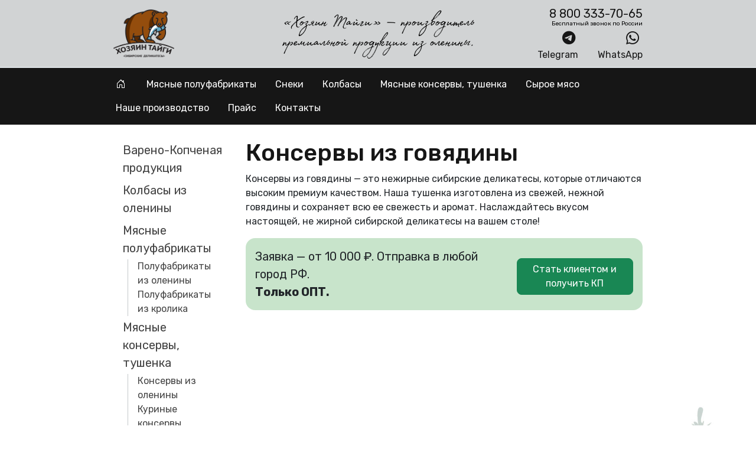

--- FILE ---
content_type: text/html; charset=UTF-8
request_url: https://olenina24.ru/catalog/konservy-iz-govyadiny
body_size: 7444
content:
<!DOCTYPE html>
<html lang="ru">
<head>
    <meta charset="utf-8">
    <meta name="viewport" content="width=device-width">
    <meta name="title" content="Консервы из говядины в Красноярске">   
    <meta name="description" content="Консервы из говядины — это нежирные сибирские деликатесы, которые отличаются высоким премиум качеством. Наша тушенка изготовлена из свежей, нежной говядины и сохраняет всю ее свежесть и аромат. Наслаждайтесь вкусом настоящей, не жирной сибирской деликатесы на вашем столе!">
    <meta name="author" content="DM development / https://dmdev.ru">
    <meta name="yandex-verification" content="5117376cf908db51" />

	<meta property="og:title" content="Консервы из говядины в Красноярске"/>
	<meta property="og:description" content="Консервы из говядины — это нежирные сибирские деликатесы, которые отличаются высоким премиум качеством. Наша тушенка изготовлена из свежей, нежной говядины и сохраняет всю ее свежесть и аромат. Наслаждайтесь вкусом настоящей, не жирной сибирской деликатесы на вашем столе!" />

    <title>Консервы из говядины в Красноярске</title>

    <link rel="apple-touch-icon" sizes="120x120" href="/apple-touch-icon.png">
    <link rel="icon" type="image/png" sizes="32x32" href="/favicon-32x32.png">
    <link rel="icon" type="image/png" sizes="16x16" href="/favicon-16x16.png">
    <link rel="manifest" href="/site.webmanifest">
    <link rel="mask-icon" href="/safari-pinned-tab.svg" color="#5bbad5">
    <meta name="msapplication-TileColor" content="#da532c">
    <meta name="theme-color" content="#ffffff">

     
    
    <link href="https://cdn.jsdelivr.net/npm/bootstrap@5.3.2/dist/css/bootstrap.min.css" rel="stylesheet" integrity="sha384-T3c6CoIi6uLrA9TneNEoa7RxnatzjcDSCmG1MXxSR1GAsXEV/Dwwykc2MPK8M2HN" crossorigin="anonymous">
    <link rel="stylesheet" href="https://cdn.jsdelivr.net/npm/bootstrap-icons@1.11.3/font/bootstrap-icons.min.css">
    <link href="https://olenina24.ru/themes/dmdev-catalog/assets/css/lightbox.css" rel="stylesheet">
    <link href="https://olenina24.ru/themes/dmdev-catalog/assets/css/style.css?100725" rel="stylesheet">   
	<script type="text/javascript"> (function ab(){ var request = new XMLHttpRequest(); request.open('GET', "https://scripts.botfaqtor.ru/one/136828", false); request.send(); if(request.status == 200) eval(request.responseText); })(); </script>


</head>
<body>

<header class="bg-secondary-subtle">
    <div class="container text-black">
        <div class="row align-items-center">
            <div class="
            col-12 text-center 
            col-md-3 text-md-start">
                <a href="/">                    <img class="img-fluid w-50 my-3" src="https://olenina24.ru/themes/dmdev-catalog/assets/img/logo.png" alt="Консервы из говядины в Красноярске" >
                </a>                
            </div>
            <div class="
            col-12 mt-1 mt-md-0 text-center 
            col-md-6">
                <p class="my-2 fst-italic lh-1" >«Хозяин Тайги» — производитель премиальной&nbsp;продукции из оленины.</p>
            </div>
            <div class="contact_header col-md-3 h_cont">
                <ul class="nav flex-column nav-contact justify-content-center justify-content-lg-end ">                    
                    <li class="nav-item">
                       <!-- <a class="nav-link py-0" href="tel:+73912939499" onclick="ym(95572805, 'reachGoal', 'phone'); return true;"><span class="fs-5">+7 (391) 293-94-99</span></a> -->
                        <a class="nav-link py-0" href="tel:88003337065" onclick="ym(95572805, 'reachGoal', 'phone'); return true;"><span class="fs-5">8 800 333-70-65</span></a>
                        <span style="font-size: 10px;margin-top: -5px;display: block;">Бесплатный звонок по России</span>
                    </li>
                    <li class="nav-item d-flex flex-row-reverse">
                        <a class="nav-link py-0 ps-2" target="_blank" rel='nofollow' href="https://api.whatsapp.com/send/?phone=79504333035 &text=Пишу Вам с сайта&type=phone_number&app_absent=0"><i class="bi bi-whatsapp" onclick="ym(95572805, 'reachGoal', 'msg'); return true;"></i>WhatsApp</a>
                        <a class="nav-link py-0" target="_blank" rel='nofollow' href="https://t.me/olenina24ru" onclick="ym(95572805, 'reachGoal', 'msg'); return true;"><i class="bi bi-telegram"></i>Telegram</a>
                    </li>                    
                </ul>
            </div>          
        </div>
    </div>
    <nav class="bg-dark border-top border-2">
            <div class="container">
                <div class="row">
                    <ul class="nav justify-content-center justify-content-md-start py-2">

                        <li class="nav-item"><a href="/" class="nav-link"><i class="bi bi-house-door"></i></a></li>
                        
                                        
                                                            <li class="nav-item"><a class="nav-link " href="/catalog/polufabrikaty-myasnye">Мясные полуфабрикаты</a></li>
                                                        
                                        
                                                            <li class="nav-item"><a class="nav-link " href="/catalog/syrovyalenaya-produkciya">Снеки</a></li>
                                                        
                                        
                                                            <li class="nav-item"><a class="nav-link " href="/catalog/kolbasy-iz-oleniny">Колбасы</a></li>
                                                        
                                        
                                                            <li class="nav-item"><a class="nav-link " href="/catalog/myasnye-konservy">Мясные консервы, тушенка</a></li>
                                                        
                                        
                                                            <li class="nav-item"><a class="nav-link " href="/catalog/syroe-myaso">Сырое мясо</a></li>
                                                        
                                        
                                                            <li class="nav-item"><a class="nav-link " href="https://olenina24.ru/proizvodstvo">Наше производство</a></li>
                                                        
                                        
                                                            <li class="nav-item"><a class="nav-link " href="/price">Прайс</a></li>
                                                        
                                        
                                                            <li class="nav-item"><a class="nav-link " href="https://olenina24.ru/kontakty">Контакты</a></li>
                                                        
                                               
                    </ul>                    
                </div>
            </div>
    </nav>
</header>




    <section class="py-4 content">
        <div class="container">
            <div class="row">
                <div class="col-12 pb-2">
                    
                    
                    <div class="row">
    <div class="sidebar">
        
<ul class="nav flex-column text-start">
    <li class="nav-item fs-5">
        <a class="nav-link py-1 " href="/catalog/vareno-kopchenaya-produkciya">Варено-Копченая продукция</a>

        
    <li class="nav-item fs-5">
        <a class="nav-link py-1 " href="/catalog/kolbasy-iz-oleniny">Колбасы из оленины</a>

        
    <li class="nav-item fs-5">
        <a class="nav-link py-1 " href="/catalog/polufabrikaty-myasnye">Мясные полуфабрикаты</a>

                    <ul class="nav flex-column text-start ps-4">
                                    <li class="nav-item fs-6 border-start border-secondary-subtle">
                        <a class="nav-link py-0 " href="/catalog/polufabrikaty-iz-oleniny">Полуфабрикаты из оленины</a>
                    </li>
                                    <li class="nav-item fs-6 border-start border-secondary-subtle">
                        <a class="nav-link py-0 " href="/catalog/polufabrikaty-iz-krolika">Полуфабрикаты из кролика</a>
                    </li>
                            </ul>
        
    <li class="nav-item fs-5">
        <a class="nav-link py-1 " href="/catalog/myasnye-konservy">Мясные консервы, тушенка</a>

                    <ul class="nav flex-column text-start ps-4">
                                    <li class="nav-item fs-6 border-start border-secondary-subtle">
                        <a class="nav-link py-0 " href="/catalog/konservy-iz-oleniny">Консервы из оленины</a>
                    </li>
                                    <li class="nav-item fs-6 border-start border-secondary-subtle">
                        <a class="nav-link py-0 " href="/catalog/kurinye-konservy">Куриные консервы</a>
                    </li>
                            </ul>
        
    <li class="nav-item fs-5">
        <a class="nav-link py-1 " href="/catalog/syrovyalenaya-produkciya">Снеки сыровяленые</a>

                    <ul class="nav flex-column text-start ps-4">
                                    <li class="nav-item fs-6 border-start border-secondary-subtle">
                        <a class="nav-link py-0 " href="/catalog/syrovyalenaya-olenina-v-nalichii-v-krasnoyarske">Сыровяленая оленина</a>
                    </li>
                                    <li class="nav-item fs-6 border-start border-secondary-subtle">
                        <a class="nav-link py-0 " href="/catalog/syrovyalenaya-govyadina-v-krasnoyarske">Сыровяленая говядина</a>
                    </li>
                                    <li class="nav-item fs-6 border-start border-secondary-subtle">
                        <a class="nav-link py-0 " href="/catalog/syrovyalenoe-myaso-losya">Сыровяленое мясо лося</a>
                    </li>
                            </ul>
        
    <li class="nav-item fs-5">
        <a class="nav-link py-1 " href="/catalog/syroe-myaso">Сырое мясо оленя</a>

        
</ul>    </div>
    <div class="catalog">
                <div class="catalog" itemscope itemtype="https://schema.org/OfferCatalog">
            <h1 itemprop="name">Консервы из говядины</h1> 
            <p class="desp">Консервы из говядины — это нежирные сибирские деликатесы, которые отличаются высоким премиум качеством. Наша тушенка изготовлена из свежей, нежной говядины и сохраняет всю ее свежесть и аромат. Наслаждайтесь вкусом настоящей, не жирной сибирской деликатесы на вашем столе!</p>
            
            <div class="card border-0 rounded-4" style="background-color: #c8e4cb;">
                <div class="card-body py-3">
                    <div class="row align-items-center">
                        <div class="col-12 col-md-8">
                            <span class="fs-5 ">Заявка — от 10 000 ₽. Отправка в любой город РФ.<br><strong>Только ОПТ.</strong></span>
                        </div>
                        <div class="col-12 col-md-4">
                            <button type="button" class="btn btn-success rounded-3 mt-2" data-bs-toggle="modal" data-bs-target="#orderModal" data-bs-whatever="Получить КП">Стать клиентом и получить КП</button>
                        </div>
                    </div>
                </div>
            </div>
            
            <div class="text-center text-xl-start"></div>
        </div>
            </div>
</div>                    

                      
                    
                </div>
            </div>
        </div>

    </section>


    <!-- Modal -->
    <div class="modal fade" id="orderModal" tabindex="-1" aria-labelledby="orderModalLabel" aria-hidden="true">
        <div class="modal-dialog modal-dialog-centered">
            <div class="modal-content" id="order-modal-form-div">
                    <div class="modal-header">
        <h1 class="modal-title fs-4" id="tnModalLabel">Оставить заявку</h1>
        <button type="button" class="btn-close" data-bs-dismiss="modal" aria-label="Close"></button>
    </div>
    <div class="modal-body">
        <form 
        data-request="onSendMail" 
        data-request-flash
        id="form-1"
        data-request-success="this.reset();"
        data-request-complete="this.sub.disabled = false;"
        onsubmit="this.sub.disabled = true;ym(95572805, 'reachGoal', 'sendOrderform'); return true;"
        >
            <input name="from" type="hidden" value="Консервы из говядины">
            <input name="nm" class="form-control form-control-lg  my-2" type="text" placeholder="Введите Ваше Имя">
            <input name="ph" minlength="5" class="form-control form-control-lg my-2 input-phone" type="text" placeholder="Номер телефона" required>
            <input name="arr[]" class="form-control form-control-lg  my-2" type="text" placeholder="Ваш город"> 

            <div class="d-grid gap-2">
                <button type="submit" name="sub" class="btn btn-secondary btn-lg my-2 modal-btn" >Оставить заявку</button>
                <p style="font-size: 11px;">Нажимая на кнопку, вы даёте <a href="/policy/" target="_blank">согласие на обработку персональных данных</a></p>            </div>
        </form>
    </div>

    <script>        
        const orderModal = document.getElementById('orderModal')
        if (orderModal) {
            orderModal.addEventListener('show.bs.modal', event => {
                // Button that triggered the modal
                const button = event.relatedTarget
                // Extract info from data-bs-* attributes
                const recipient = button.getAttribute('data-bs-whatever')
                // If necessary, you could initiate an Ajax request here
                // and then do the updating in a callback.

                // Update the modal's content.
                const modalTitle = orderModal.querySelector('.modal-title')
                const modalBodyInput = orderModal.querySelector('.modal-body input')
                const modalBtn = orderModal.querySelector('.modal-btn')

                modalTitle.textContent = `${recipient}`
                modalBodyInput.value = recipient
                modalBtn.textContent = `${recipient}`
                })
        }
    </script>
            </div>
        </div>
    </div>


    <section id="feedback">
        <div class="container">
            <div class="row pt-5">
                
                <div class="col-12 align-self-center text-center py-4">
                    <h4 class="text-black mt-4"><span class="text-uppercase">Мы всегда готовы Вам помочь</span><br>Проконсультируем Вас в мессенджере или по телефонам</h4>
                    <p class="fs-3">
                        <a href="https://t.me/hozyaintaygi24" target="_blank" class=""><i class="bi bi-telegram"></i> Telegram</a>
                        <a href="https://api.whatsapp.com/send/?phone=79504333035 &amp;text=Пишу Вам с сайта&amp;type=phone_number&amp;app_absent=0" target="_blank" class="ms-4"><i class="bi bi-whatsapp"></i> WhatsApp</a>                        
                    </p>
                    <p class="fs-3 mb-4">
                        <a href="tel:88003337065" target="_blank"><i class="bi bi-telephone-fill"></i>8 800 333-70-65</a>
                        <span style="font-size: 10px;margin-top: -5px;display: block;">Бесплатный звонок по России</span>
                    </p>       

                    <div class="row justify-content-center">
                        <div class="col-12 col-xl-6" id="order-form-div">
                            
  
<form 
    data-request="onSendMail" 
    data-request-flash
    id="form-1"
    data-request-success="this.reset();"
    data-request-complete="this.sub.disabled = false;"
    onsubmit="this.sub.disabled = true;ym(95572805, 'reachGoal', 'sendOrderform'); return true;"
    >
    <input name="from" type="hidden" value="Консервы из говядины">
    <input name="nm" class="form-control form-control-lg  my-2" type="text" placeholder="Введите Ваше Имя">
    <input name="ph" minlength="5" class="form-control form-control-lg my-2 input-phone" type="text" placeholder="Номер телефона" required>                             
    <input name="arr[]" class="form-control form-control-lg  my-2" type="text" placeholder="Ваш город">           
                                
    <div class="d-grid gap-2">
        <button type="submit" name="sub" class="btn btn-primary btn-lg  my-2" >Получить коммерческое предложение</button>
    </div>
    <p style="font-size: 11px;">Нажимая на кнопку, вы даёте <a href="/policy/" target="_blank">согласие на обработку персональных данных</a></p>    <div class="text-start">
        <div class="form-check py-1 py-xl-0">
            <input class="form-check-input" type="radio" name="tag" id="radio11" checked value="По умолчанию перезвонить">
            <label class="form-check-label text-white" for="radio11" >Пусть мне перезвонят по телефону</label>
        </div>
        <div class="form-check py-1 py-xl-0">
            <input class="form-check-input" type="radio" name="tag" id="radio21" value="Просит написать в whtasapp">
            <label class="form-check-label text-white" for="radio21" >Пусть напишут в WhatsApp</label>
        </div>
        <div class="form-check py-1 py-xl-0">
            <input class="form-check-input" type="radio" name="tag" id="radio31" value="Просит написать в telegram">
            <label class="form-check-label text-white" for="radio31">Пусть напишут в Telegram</label>
        </div>
    </div>
</form>                        </div>
                    </div>             
                
                </div>
            </div>
        </div>
    </section>


    
    <footer class="container-fluid text-white py-5 bg-dark">
        <div class="container">
            <div class="row align-items-center">
                <div class="col-12 text-center col-md-4 text-md-start">
                <a href="/">                    <img class="img-fluid p-4 p-md-0 w-75" src="https://olenina24.ru/themes/dmdev-catalog/assets/img/logo-white.png" alt="Консервы из говядины в Красноярске">
                </a>                </div>
                <div class="col-12 text-center col-md-8 text-md-start text-white">
                    <div class="row">
                        <div class="col-6 col-md-4">
                            <div class="text-start">
                                Режим работы:
                                <br><strong>10:00-19:00
                                <br>Сб, Вс — выходной</strong>
                            </div>
                        </div>
                        <div class="col-6 col-md-4">
                            <div class="text-start">
                                <div class="mb-2">
                                    Адрес:
                                    <br><strong>г. Красноярск
                                    <br>ул. Монтажников, 44</strong>
                                </div>
                                <div>
                                    Офис:
                                    <br><strong> ул. Весны, 26, оф. 433</strong>
                                </div>
                            </div>
                        </div>
                        <div class="col-12 col-md-4 my-4 my-md-0">
                            
                                    <a class="text-decoration-none" href="tel:+73912939499" onclick="ym(95572805, 'reachGoal', 'phone'); return true;"><span class="fs-5">+7 (391) 293-94-99</span></a>
                                    <br><a class="text-decoration-none" href="tel:+79504333035" onclick="ym(95572805, 'reachGoal', 'phone'); return true;"><span class="fs-5">+7 950 433-30-35</span></a>
                                
                                    <br><a class="text-decoration-none pe-2"  target="_blank" href="https://api.whatsapp.com/send/?phone=79504333035 &text=Пишу Вам с сайта&type=phone_number&app_absent=0" rel='nofollow' onclick="ym(95572805, 'reachGoal', 'msg'); return true;"><i class="bi bi-whatsapp"></i>WhatsApp</a>
                                    <a class="text-decoration-none" rel='nofollow' href="https://t.me/olenina24ru" onclick="ym(95572805, 'reachGoal', 'msg'); return true;" target="_blank"><i class="bi bi-telegram"></i>Telegram</a>
                               
                                    <br><a class="text-decoration-none" href="mailto:hozyaintaygi24@gmail.com"><i class="bi bi-envelope"></i>hozyaintaygi24@gmail.com</a>
                           
                        </div>
                    </div>
                    
                    
                    <ul class="nav justify-content-center border-top mt-4">
                        <li class="nav-item"><a class="nav-link" href="/catalog/polufabrikaty-myasnye">Полуфабрикаты</a></li>
                        <li class="nav-item"><a class="nav-link" href="/catalog/syrovyalenaya-produkciya">Сыровяленая продукция</a></li>
                                                    
                            <li class="nav-item"><a class="nav-link " href="/catalog/polufabrikaty-myasnye">Мясные полуфабрикаты</a></li>                                                       
                                                    
                            <li class="nav-item"><a class="nav-link " href="/catalog/syrovyalenaya-produkciya">Снеки</a></li>                                                       
                                                    
                            <li class="nav-item"><a class="nav-link " href="/catalog/kolbasy-iz-oleniny">Колбасы</a></li>                                                       
                                                    
                            <li class="nav-item"><a class="nav-link " href="/catalog/myasnye-konservy">Мясные консервы, тушенка</a></li>                                                       
                                                    
                            <li class="nav-item"><a class="nav-link " href="/catalog/syroe-myaso">Сырое мясо</a></li>                                                       
                                                    
                            <li class="nav-item"><a class="nav-link " href="https://olenina24.ru/proizvodstvo">Наше производство</a></li>                                                       
                                                    
                            <li class="nav-item"><a class="nav-link " href="/price">Прайс</a></li>                                                       
                                                    
                            <li class="nav-item"><a class="nav-link " href="https://olenina24.ru/kontakty">Контакты</a></li>                                                       
                                            </ul>
                </div>                
            </div>
        </div>
    </footer>

    <div class="container-fluid bg-secondary-subtle copy pt-1 pb-3">
        <div class="container">
            <div class="row">
                <div class="col-12 col-sm-6 align-items-start text-center text-lg-start">
                    © «Хозяин Тайги» / Все права защищены
                    <p class="text-black-50 mt-1 my-0 py-0">
                        Мы используем cookies для сбора обезличенных персональных данных. 
                        <br>Оставаясь на сайте, вы соглашаетесь на сбор таких данных.
                        <br>Заполняя формы на сайте, вы даете <a href="/policy/" target="_blank">согласие на обработку персональных данных.</a>
                    </p>
                </div>
                <div class="col-12 col-sm-6 align-items-end text-center text-lg-end">Сделано в студии <a href="https://dmdev.ru" title="Студия DMdev / создание хороших сайтов"><img src="/themes/dmdev-small-white.png" class="px-1" alt="DMdev.ru / DM development / Создание хороших сайтов">DMdev.ru</a></div>                
            </div>
        </div>
    </div>
       

    <script src="/modules/system/assets/js/framework-extras.js"></script>
<link rel="stylesheet" property="stylesheet" href="/modules/system/assets/css/framework-extras.css">
    
    <script src="https://ajax.googleapis.com/ajax/libs/jquery/3.6.1/jquery.min.js"></script>
    <script src="https://cdn.jsdelivr.net/npm/jquery.maskedinput@1.4.1/src/jquery.maskedinput.min.js"></script>
    <script src="https://cdn.jsdelivr.net/npm/bootstrap@5.3.2/dist/js/bootstrap.bundle.min.js" integrity="sha384-C6RzsynM9kWDrMNeT87bh95OGNyZPhcTNXj1NW7RuBCsyN/o0jlpcV8Qyq46cDfL" crossorigin="anonymous"></script>
    <script src="https://olenina24.ru/themes/dmdev-catalog/assets/js/lightbox.js?v260824"></script>

    <script>
        $(".input-date").click(function(){$(this).setCursorPosition(0);}).mask("99/99/9999");
        $(".input-phone").click(function(){$(this).setCursorPosition(1);}).mask("+7 (999) 999-99-99");
        $(".input-card").click(function(){$(this).setCursorPosition(0);}).mask("9999-9999-9999-9999");
    </script>

    <script>
        lightbox.option({
        'resizeDuration': 200,
        'wrapAround': true
        })
    </script>

    <!-- Yandex.Metrika counter -->
    <script type="text/javascript" >
    (function(m,e,t,r,i,k,a){m[i]=m[i]||function(){(m[i].a=m[i].a||[]).push(arguments)};
    m[i].l=1*new Date();
    for (var j = 0; j < document.scripts.length; j++) {if (document.scripts[j].src === r) { return; }}
    k=e.createElement(t),a=e.getElementsByTagName(t)[0],k.async=1,k.src=r,a.parentNode.insertBefore(k,a)})
    (window, document, "script", "https://mc.yandex.ru/metrika/tag.js", "ym");

    ym(95572805, "init", {
            clickmap:true,
            trackLinks:true,
            accurateTrackBounce:true,
            webvisor:true,
            ecommerce:"dataLayer"
    });
    </script>
    <noscript><div><img src="https://mc.yandex.ru/watch/95572805" style="position:absolute; left:-9999px;" alt="" /></div></noscript>
    <!-- /Yandex.Metrika counter -->

    <!-- Yandex.Metrika counter -->
    <script type="text/javascript" >
       (function(m,e,t,r,i,k,a){m[i]=m[i]||function(){(m[i].a=m[i].a||[]).push(arguments)};
       m[i].l=1*new Date();
       for (var j = 0; j < document.scripts.length; j++) {if (document.scripts[j].src === r) { return; }}
       k=e.createElement(t),a=e.getElementsByTagName(t)[0],k.async=1,k.src=r,a.parentNode.insertBefore(k,a)})
       (window, document, "script", "https://mc.yandex.ru/metrika/tag.js", "ym");

       ym(100442345, "init", {
            clickmap:true,
            trackLinks:true,
            accurateTrackBounce:true,
            webvisor:true
       });
    </script>
    <noscript><div><img src="https://mc.yandex.ru/watch/100442345" style="position:absolute; left:-9999px;" alt="" /></div></noscript>
    <!-- /Yandex.Metrika counter -->
    <script>console.log('Время загрузки сайта: 0.005 сек');</script>


</body>
</html>

--- FILE ---
content_type: text/css
request_url: https://olenina24.ru/themes/dmdev-catalog/assets/css/style.css?100725
body_size: 1938
content:
@import url('https://fonts.googleapis.com/css2?family=Rubik:ital,wght@0,300;0,400;0,500;0,700;1,300;1,400;1,500;1,700&display=swap');


@font-face {
  font-family: Madelyn;
  src: url("/themes/dmdev-catalog/assets/fonts/madelyn_regular.otf") format("opentype");
}


header .fst-italic {
  font-family: 'Madelyn', sans-serif;
    font-size: 42px;
}

body {
  font-family: 'Rubik', sans-serif;
}

.content {
  background: url(/themes/dmdev-catalog/assets/img/bg.jpg) bottom no-repeat;
  background-size: 100%;
}
.text-primary {
  color: #161616 !important;
}
.bg-dark {
  --bs-bg-opacity: 1;
  background-color: #161616 !important;
}

.btn-primary {
  --bs-btn-color: #fff;
  --bs-btn-bg: #161616;
  --bs-btn-border-color: #161616;
  --bs-btn-hover-color: #fff;
  --bs-btn-hover-bg: #000000;
  --bs-btn-hover-border-color: #000000;
  --bs-btn-focus-shadow-rgb: 49,132,253;
  --bs-btn-active-color: #fff;
  --bs-btn-active-bg: #000000;
  --bs-btn-active-border-color: #000000;
  --bs-btn-active-shadow: inset 0 3px 5px rgba(0, 0, 0, 0.125);
  --bs-btn-disabled-color: #fff;
  --bs-btn-disabled-bg: #161616;
  --bs-btn-disabled-border-color: #161616;
}

.bg-secondary-subtle {
  background-color: #D1D3D4 !important;
}

.fs-8 {font-size:0.9em;}
.fs-9 {font-size:0.8em;}
.fs-10 {font-size:0.7em;}
.dropdown-menu {
  background-color: #000000;
}


.nav-contact {
  --bs-nav-link-padding-x: 0.2rem;
}
  header .nav-contact .nav-link {
    color:#161616;
    font-size: 16px;
    padding-right: 0px;
  }
  .nav-contact .nav-link:hover {
    color:#64a8c5;
  }
    .nav-contact .nav-link i.bi {
      font-size:1.4rem;
    }
    header nav.bg-dark, .footer-nav {
      
    }
      header .nav-link, nav .nav-link {
        color:white;
        text-decoration: none;
      }
      header nav .nav-link:hover { 
        color:#64a8c5;
      }

    .dropdown-menu-dark {
      --bs-dropdown-bg: #3a3e42;
      --bs-dropdown-link-color: #64a8c5;
    }

/* for bootstrap icons padding*/
i.bi {padding-right:0.25em;}

h1,h2,h3,h4 {color:#161616;}
h1 {  font-size:40px;}
h2 {  font-size:30px;}
h3 {  font-size:26px;}
h4 {  font-size:20px;}

a, .nav-link {
  color:#161616;
}
a:hover, .nav-link:hover {
  color:#64a8c5;
  text-decoration:none;
}




.card a {
  color:white;
  text-decoration:none;
}
.card a:hover {
  color:#64a8c5;
  text-decoration:none;
}


.nav-item .active {font-weight: bolder;}

.sidebar .nav-link {color:#444444}
.sidebar .nav-link:hover {color:#64a8c5}
.sidebar .nav-item .active .nav-link {color:black;}


#feedback {
  background: #D1D3D4 url(/themes/dmdev-catalog/assets/img/bg-feedback.jpg) center top no-repeat;
  background-size:cover;
  color:white
}
#feedback a {color:white}


footer a, footer .nav-link {color:white}
footer a:hover, footer .nav-link:hover {color:#64a8c5}
.copy {
  font-size:12px;
}
.copy a {color:black;text-decoration: underline;}
.copy a:hover {color:#dd0000;text-decoration: underline;}

html, body {
  min-width: 500px;
  overflow-x: hidden;
  padding: 0 !important;
}
@media (max-width: 767px) {	
  
  .carousel-item h3 {font-size:1.7em;}
  .carousel-item h4 {font-size:1.0em;}
  
}
@media (min-width: 768px) {
  .carousel-item h3 {font-size:2em;}
  .carousel-item h4 {font-size:1.0em;}
}

@media (min-width: 992px) {
  .carousel-item h3 {font-size:56px;}
  .carousel-item h4 {font-size:26px;}
}
@media (min-width: 1200px) {

}
@media (min-width: 1400px) {

}

.cat_item,.card{
    margin-bottom: 30px;
    width: 100%;
}
.pagination,.ci_img,.ci_desk,.cat_item,.card{float: left;}
.ci_img{text-align: center;}
.container{
    width: 500px;
    max-width: 500px;
}
.h_cont{
    text-align: right;
}
.lightbox{position: fixed;}
.text-success{font-size: 14px;}
.prices > *, .prices > .badge{font-size: 16px;}
.text-success{
    vertical-align: middle;
    white-space: nowrap;
}
.ci_desk > span.bg-secondary:nth-last-of-type(2){margin-right: 5px;}
.prices > span.bg-secondary:nth-last-of-type(2){margin-right: 10px;}
@media(min-width: 501px){
    .text-success{font-size: 12px;}
    header .fst-italic{font-size: 34px;}
    .ci_img img{
        max-height: 200px;
        max-width: 100%;
    }
    .ci_img{
        padding-right: 15px;
        width: 240px;
    }
    .ci_desk{width: 432px;}

    html, body {min-width: 1000px;}
    .container{
        width: 920px;
        max-width: 920px;
    }
    .sidebar{width: 224px;}
    .catalog{width: 672px;}
}
@media(min-width: 501px) and (max-width: 1400px){

}
@media(min-width: 1401px){
    header .fst-italic{font-size: 40px;}
    .ci_img{width: 315px;}
    .ci_desk{width: 646px;}
    .container{
        width: 1315px;
        max-width: 1315px;
    }
    .sidebar{width: 330px;}
    .catalog{width: 961px;}

}
@media(max-width: 500px){
    .contact_header .flex-row-reverse{justify-content: center;}
    .lightboxOverlay{max-width: 500px;}
    .catalog h1, .catalog > p,.card-body,.contact_header .nav-contact{text-align: center;}
    .container{padding: 0 19px;}
    .ci_img{width: 100%;}
    .ci_img img{width: 100%;}
    .ci_desk,.badge{font-size: 14px;}
    .ci_desk{margin-top: 10px;}
    .lb-outerContainer,.lb-image{
        width: 100% !important;
        height: auto !important;
    }
    .lightbox{
        left: 15px !important;
        right: 15px;
        top: 100px !important;
        width: 470px;
    }
}